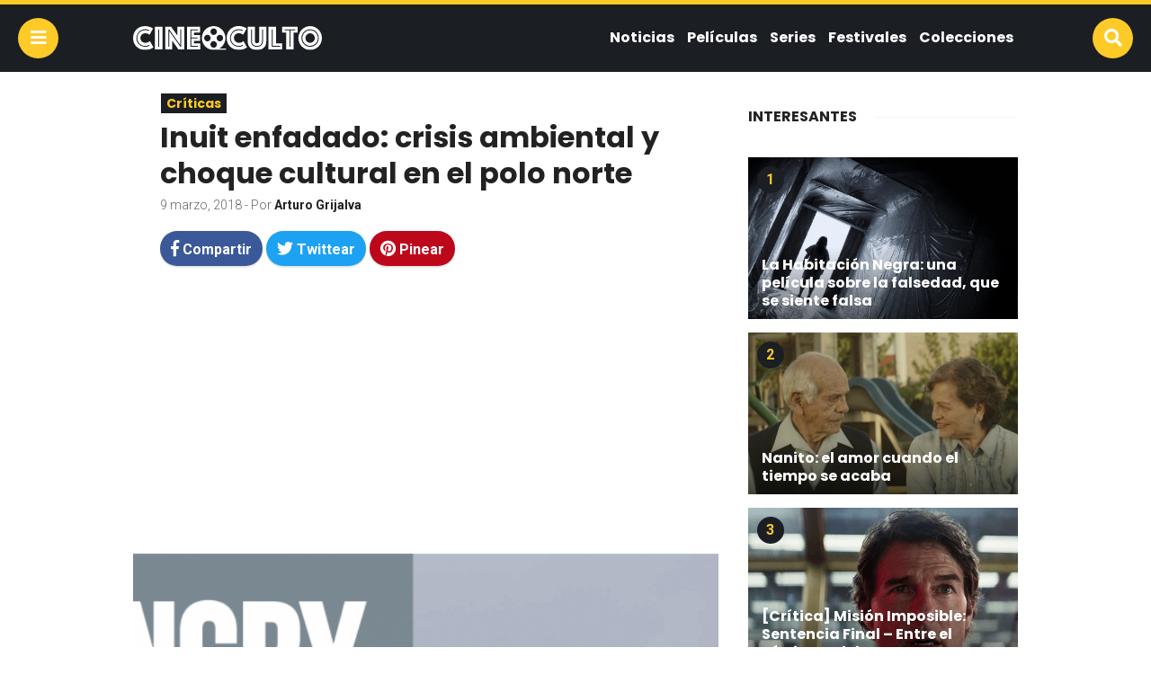

--- FILE ---
content_type: text/html; charset=UTF-8
request_url: https://cineoculto.com/2018/03/inuit-enfadado-crisis-ambiental-y-choque-cultural-en-el-polo-norte/
body_size: 16343
content:
<!doctype html>
<html lang="es">
<head>
<meta charset="UTF-8">
<meta name="viewport" content="width=device-width,initial-scale=1,maximum-scale=1,user-scalable=0"/>

<link rel="profile" href="https://gmpg.org/xfn/11">
<link rel="pingback" href="https://cineoculto.com/xmlrpc.php">


<meta name='robots' content='index, follow, max-image-preview:large, max-snippet:-1, max-video-preview:-1' />
	<style>img:is([sizes="auto" i], [sizes^="auto," i]) { contain-intrinsic-size: 3000px 1500px }</style>
	
	<!-- This site is optimized with the Yoast SEO plugin v25.7 - https://yoast.com/wordpress/plugins/seo/ -->
	<title>Inuit enfadado: crisis ambiental y choque cultural en el polo norte - Cine O&#039;culto</title>
	<meta name="description" content="En Inuit enfadado se confrontan las poíticas ambientales impuestas por quienes están fuera y los problemas sociales que viven los que están dentro. Arnaquq-Baril realiza un inteligente documental que nos ayuda a comprender a los habitantes del ártico." />
	<link rel="canonical" href="https://cineoculto.com/2018/03/inuit-enfadado-crisis-ambiental-y-choque-cultural-en-el-polo-norte/" />
	<meta property="og:locale" content="es_ES" />
	<meta property="og:type" content="article" />
	<meta property="og:title" content="Inuit enfadado: crisis ambiental y choque cultural en el polo norte - Cine O&#039;culto" />
	<meta property="og:description" content="En Inuit enfadado se confrontan las poíticas ambientales impuestas por quienes están fuera y los problemas sociales que viven los que están dentro. Arnaquq-Baril realiza un inteligente documental que nos ayuda a comprender a los habitantes del ártico." />
	<meta property="og:url" content="https://cineoculto.com/2018/03/inuit-enfadado-crisis-ambiental-y-choque-cultural-en-el-polo-norte/" />
	<meta property="og:site_name" content="Cine O&#039;culto" />
	<meta property="article:publisher" content="https://www.facebook.com/CineOculto" />
	<meta property="article:author" content="https://www.facebook.com/AdonisoBulldozer" />
	<meta property="article:published_time" content="2018-03-09T21:00:38+00:00" />
	<meta property="og:image" content="https://cineoculto.com/wp-content/uploads/2018/03/ANGRYINUK-31.png" />
	<meta property="og:image:width" content="2136" />
	<meta property="og:image:height" content="1120" />
	<meta property="og:image:type" content="image/png" />
	<meta name="author" content="Arturo Grijalva" />
	<meta name="twitter:card" content="summary_large_image" />
	<meta name="twitter:creator" content="@cine_oculto" />
	<meta name="twitter:site" content="@cine_oculto" />
	<meta name="twitter:label1" content="Escrito por" />
	<meta name="twitter:data1" content="Arturo Grijalva" />
	<meta name="twitter:label2" content="Tiempo de lectura" />
	<meta name="twitter:data2" content="4 minutos" />
	<script type="application/ld+json" class="yoast-schema-graph">{"@context":"https://schema.org","@graph":[{"@type":"Article","@id":"https://cineoculto.com/2018/03/inuit-enfadado-crisis-ambiental-y-choque-cultural-en-el-polo-norte/#article","isPartOf":{"@id":"https://cineoculto.com/2018/03/inuit-enfadado-crisis-ambiental-y-choque-cultural-en-el-polo-norte/"},"author":{"name":"Arturo Grijalva","@id":"https://cineoculto.com/#/schema/person/d5316d6d7d7e5342f1d5a3eeda73debb"},"headline":"Inuit enfadado: crisis ambiental y choque cultural en el polo norte","datePublished":"2018-03-09T21:00:38+00:00","mainEntityOfPage":{"@id":"https://cineoculto.com/2018/03/inuit-enfadado-crisis-ambiental-y-choque-cultural-en-el-polo-norte/"},"wordCount":893,"commentCount":0,"publisher":{"@id":"https://cineoculto.com/#organization"},"image":{"@id":"https://cineoculto.com/2018/03/inuit-enfadado-crisis-ambiental-y-choque-cultural-en-el-polo-norte/#primaryimage"},"thumbnailUrl":"https://cineoculto.com/wp-content/uploads/2018/03/ANGRYINUK-31.png","keywords":["Angry Inuk","Arnaquq-Baril","cine documental","Inuit enfadado"],"articleSection":["Críticas"],"inLanguage":"es","potentialAction":[{"@type":"CommentAction","name":"Comment","target":["https://cineoculto.com/2018/03/inuit-enfadado-crisis-ambiental-y-choque-cultural-en-el-polo-norte/#respond"]}]},{"@type":"WebPage","@id":"https://cineoculto.com/2018/03/inuit-enfadado-crisis-ambiental-y-choque-cultural-en-el-polo-norte/","url":"https://cineoculto.com/2018/03/inuit-enfadado-crisis-ambiental-y-choque-cultural-en-el-polo-norte/","name":"Inuit enfadado: crisis ambiental y choque cultural en el polo norte - Cine O&#039;culto","isPartOf":{"@id":"https://cineoculto.com/#website"},"primaryImageOfPage":{"@id":"https://cineoculto.com/2018/03/inuit-enfadado-crisis-ambiental-y-choque-cultural-en-el-polo-norte/#primaryimage"},"image":{"@id":"https://cineoculto.com/2018/03/inuit-enfadado-crisis-ambiental-y-choque-cultural-en-el-polo-norte/#primaryimage"},"thumbnailUrl":"https://cineoculto.com/wp-content/uploads/2018/03/ANGRYINUK-31.png","datePublished":"2018-03-09T21:00:38+00:00","description":"En Inuit enfadado se confrontan las poíticas ambientales impuestas por quienes están fuera y los problemas sociales que viven los que están dentro. Arnaquq-Baril realiza un inteligente documental que nos ayuda a comprender a los habitantes del ártico.","breadcrumb":{"@id":"https://cineoculto.com/2018/03/inuit-enfadado-crisis-ambiental-y-choque-cultural-en-el-polo-norte/#breadcrumb"},"inLanguage":"es","potentialAction":[{"@type":"ReadAction","target":["https://cineoculto.com/2018/03/inuit-enfadado-crisis-ambiental-y-choque-cultural-en-el-polo-norte/"]}]},{"@type":"ImageObject","inLanguage":"es","@id":"https://cineoculto.com/2018/03/inuit-enfadado-crisis-ambiental-y-choque-cultural-en-el-polo-norte/#primaryimage","url":"https://cineoculto.com/wp-content/uploads/2018/03/ANGRYINUK-31.png","contentUrl":"https://cineoculto.com/wp-content/uploads/2018/03/ANGRYINUK-31.png","width":2136,"height":1120,"caption":"Fuente: Cine O'culto"},{"@type":"BreadcrumbList","@id":"https://cineoculto.com/2018/03/inuit-enfadado-crisis-ambiental-y-choque-cultural-en-el-polo-norte/#breadcrumb","itemListElement":[{"@type":"ListItem","position":1,"name":"Home","item":"https://cineoculto.com/"},{"@type":"ListItem","position":2,"name":"Películas","item":"https://cineoculto.com/peliculas/"},{"@type":"ListItem","position":3,"name":"Críticas","item":"https://cineoculto.com/peliculas/criticas/"},{"@type":"ListItem","position":4,"name":"Inuit enfadado: crisis ambiental y choque cultural en el polo norte"}]},{"@type":"WebSite","@id":"https://cineoculto.com/#website","url":"https://cineoculto.com/","name":"Cine O'culto","description":"La comunidad de cine independiente más grande de Latinoamérica","publisher":{"@id":"https://cineoculto.com/#organization"},"potentialAction":[{"@type":"SearchAction","target":{"@type":"EntryPoint","urlTemplate":"https://cineoculto.com/?s={search_term_string}"},"query-input":{"@type":"PropertyValueSpecification","valueRequired":true,"valueName":"search_term_string"}}],"inLanguage":"es"},{"@type":"Organization","@id":"https://cineoculto.com/#organization","name":"SOLFARM SAPI DE CV","url":"https://cineoculto.com/","logo":{"@type":"ImageObject","inLanguage":"es","@id":"https://cineoculto.com/#/schema/logo/image/","url":"https://cineoculto.com/wp-content/uploads/2018/04/ositomedia_logo_inverse-1.svg","contentUrl":"https://cineoculto.com/wp-content/uploads/2018/04/ositomedia_logo_inverse-1.svg","width":1,"height":1,"caption":"SOLFARM SAPI DE CV"},"image":{"@id":"https://cineoculto.com/#/schema/logo/image/"},"sameAs":["https://www.facebook.com/CineOculto","https://x.com/cine_oculto","https://www.instagram.com/cineocultooficial/","https://www.tiktok.com/@cineoculto"]},{"@type":"Person","@id":"https://cineoculto.com/#/schema/person/d5316d6d7d7e5342f1d5a3eeda73debb","name":"Arturo Grijalva","image":{"@type":"ImageObject","inLanguage":"es","@id":"https://cineoculto.com/#/schema/person/image/","url":"https://secure.gravatar.com/avatar/ece2a8626e601422a366fe597e02edfe98510dd177ac27d3af22978641638f21?s=96&d=mm&r=g","contentUrl":"https://secure.gravatar.com/avatar/ece2a8626e601422a366fe597e02edfe98510dd177ac27d3af22978641638f21?s=96&d=mm&r=g","caption":"Arturo Grijalva"},"description":"Mexicano. Licenciado en Letras Hispánicas. Escritor, editor, profesor y trotamundos. He publicado en distintos medios impresos y digitales e impartido talleres de creación literaria. Miembro del consejo editorial de Revista Himen desde su fundación y columnista de la revista digital Hybris. Soy coordinador editorial del GIFF (Guanajuato International Film Festival) desde 2016. Escribo ensayo, poesía y cuento, pero espero pronto tener el tiempo para trabajar en dos novelas que rondan mi vida desde hace años.","sameAs":["https://www.facebook.com/AdonisoBulldozer"],"url":"https://cineoculto.com/author/arturo/"}]}</script>
	<!-- / Yoast SEO plugin. -->


<link rel='dns-prefetch' href='//use.fontawesome.com' />
<link rel="alternate" type="application/rss+xml" title="Cine O&#039;culto &raquo; Comentario Inuit enfadado: crisis ambiental y choque cultural en el polo norte del feed" href="https://cineoculto.com/2018/03/inuit-enfadado-crisis-ambiental-y-choque-cultural-en-el-polo-norte/feed/" />
<script type="text/javascript">
/* <![CDATA[ */
window._wpemojiSettings = {"baseUrl":"https:\/\/s.w.org\/images\/core\/emoji\/16.0.1\/72x72\/","ext":".png","svgUrl":"https:\/\/s.w.org\/images\/core\/emoji\/16.0.1\/svg\/","svgExt":".svg","source":{"concatemoji":"https:\/\/cineoculto.com\/wp-includes\/js\/wp-emoji-release.min.js?ver=6.8.3"}};
/*! This file is auto-generated */
!function(s,n){var o,i,e;function c(e){try{var t={supportTests:e,timestamp:(new Date).valueOf()};sessionStorage.setItem(o,JSON.stringify(t))}catch(e){}}function p(e,t,n){e.clearRect(0,0,e.canvas.width,e.canvas.height),e.fillText(t,0,0);var t=new Uint32Array(e.getImageData(0,0,e.canvas.width,e.canvas.height).data),a=(e.clearRect(0,0,e.canvas.width,e.canvas.height),e.fillText(n,0,0),new Uint32Array(e.getImageData(0,0,e.canvas.width,e.canvas.height).data));return t.every(function(e,t){return e===a[t]})}function u(e,t){e.clearRect(0,0,e.canvas.width,e.canvas.height),e.fillText(t,0,0);for(var n=e.getImageData(16,16,1,1),a=0;a<n.data.length;a++)if(0!==n.data[a])return!1;return!0}function f(e,t,n,a){switch(t){case"flag":return n(e,"\ud83c\udff3\ufe0f\u200d\u26a7\ufe0f","\ud83c\udff3\ufe0f\u200b\u26a7\ufe0f")?!1:!n(e,"\ud83c\udde8\ud83c\uddf6","\ud83c\udde8\u200b\ud83c\uddf6")&&!n(e,"\ud83c\udff4\udb40\udc67\udb40\udc62\udb40\udc65\udb40\udc6e\udb40\udc67\udb40\udc7f","\ud83c\udff4\u200b\udb40\udc67\u200b\udb40\udc62\u200b\udb40\udc65\u200b\udb40\udc6e\u200b\udb40\udc67\u200b\udb40\udc7f");case"emoji":return!a(e,"\ud83e\udedf")}return!1}function g(e,t,n,a){var r="undefined"!=typeof WorkerGlobalScope&&self instanceof WorkerGlobalScope?new OffscreenCanvas(300,150):s.createElement("canvas"),o=r.getContext("2d",{willReadFrequently:!0}),i=(o.textBaseline="top",o.font="600 32px Arial",{});return e.forEach(function(e){i[e]=t(o,e,n,a)}),i}function t(e){var t=s.createElement("script");t.src=e,t.defer=!0,s.head.appendChild(t)}"undefined"!=typeof Promise&&(o="wpEmojiSettingsSupports",i=["flag","emoji"],n.supports={everything:!0,everythingExceptFlag:!0},e=new Promise(function(e){s.addEventListener("DOMContentLoaded",e,{once:!0})}),new Promise(function(t){var n=function(){try{var e=JSON.parse(sessionStorage.getItem(o));if("object"==typeof e&&"number"==typeof e.timestamp&&(new Date).valueOf()<e.timestamp+604800&&"object"==typeof e.supportTests)return e.supportTests}catch(e){}return null}();if(!n){if("undefined"!=typeof Worker&&"undefined"!=typeof OffscreenCanvas&&"undefined"!=typeof URL&&URL.createObjectURL&&"undefined"!=typeof Blob)try{var e="postMessage("+g.toString()+"("+[JSON.stringify(i),f.toString(),p.toString(),u.toString()].join(",")+"));",a=new Blob([e],{type:"text/javascript"}),r=new Worker(URL.createObjectURL(a),{name:"wpTestEmojiSupports"});return void(r.onmessage=function(e){c(n=e.data),r.terminate(),t(n)})}catch(e){}c(n=g(i,f,p,u))}t(n)}).then(function(e){for(var t in e)n.supports[t]=e[t],n.supports.everything=n.supports.everything&&n.supports[t],"flag"!==t&&(n.supports.everythingExceptFlag=n.supports.everythingExceptFlag&&n.supports[t]);n.supports.everythingExceptFlag=n.supports.everythingExceptFlag&&!n.supports.flag,n.DOMReady=!1,n.readyCallback=function(){n.DOMReady=!0}}).then(function(){return e}).then(function(){var e;n.supports.everything||(n.readyCallback(),(e=n.source||{}).concatemoji?t(e.concatemoji):e.wpemoji&&e.twemoji&&(t(e.twemoji),t(e.wpemoji)))}))}((window,document),window._wpemojiSettings);
/* ]]> */
</script>
<style id='wp-emoji-styles-inline-css' type='text/css'>

	img.wp-smiley, img.emoji {
		display: inline !important;
		border: none !important;
		box-shadow: none !important;
		height: 1em !important;
		width: 1em !important;
		margin: 0 0.07em !important;
		vertical-align: -0.1em !important;
		background: none !important;
		padding: 0 !important;
	}
</style>
<link rel='stylesheet' id='wp-block-library-css' href='https://cineoculto.com/wp-includes/css/dist/block-library/style.min.css?ver=6.8.3' type='text/css' media='all' />
<style id='classic-theme-styles-inline-css' type='text/css'>
/*! This file is auto-generated */
.wp-block-button__link{color:#fff;background-color:#32373c;border-radius:9999px;box-shadow:none;text-decoration:none;padding:calc(.667em + 2px) calc(1.333em + 2px);font-size:1.125em}.wp-block-file__button{background:#32373c;color:#fff;text-decoration:none}
</style>
<style id='global-styles-inline-css' type='text/css'>
:root{--wp--preset--aspect-ratio--square: 1;--wp--preset--aspect-ratio--4-3: 4/3;--wp--preset--aspect-ratio--3-4: 3/4;--wp--preset--aspect-ratio--3-2: 3/2;--wp--preset--aspect-ratio--2-3: 2/3;--wp--preset--aspect-ratio--16-9: 16/9;--wp--preset--aspect-ratio--9-16: 9/16;--wp--preset--color--black: #000000;--wp--preset--color--cyan-bluish-gray: #abb8c3;--wp--preset--color--white: #ffffff;--wp--preset--color--pale-pink: #f78da7;--wp--preset--color--vivid-red: #cf2e2e;--wp--preset--color--luminous-vivid-orange: #ff6900;--wp--preset--color--luminous-vivid-amber: #fcb900;--wp--preset--color--light-green-cyan: #7bdcb5;--wp--preset--color--vivid-green-cyan: #00d084;--wp--preset--color--pale-cyan-blue: #8ed1fc;--wp--preset--color--vivid-cyan-blue: #0693e3;--wp--preset--color--vivid-purple: #9b51e0;--wp--preset--gradient--vivid-cyan-blue-to-vivid-purple: linear-gradient(135deg,rgba(6,147,227,1) 0%,rgb(155,81,224) 100%);--wp--preset--gradient--light-green-cyan-to-vivid-green-cyan: linear-gradient(135deg,rgb(122,220,180) 0%,rgb(0,208,130) 100%);--wp--preset--gradient--luminous-vivid-amber-to-luminous-vivid-orange: linear-gradient(135deg,rgba(252,185,0,1) 0%,rgba(255,105,0,1) 100%);--wp--preset--gradient--luminous-vivid-orange-to-vivid-red: linear-gradient(135deg,rgba(255,105,0,1) 0%,rgb(207,46,46) 100%);--wp--preset--gradient--very-light-gray-to-cyan-bluish-gray: linear-gradient(135deg,rgb(238,238,238) 0%,rgb(169,184,195) 100%);--wp--preset--gradient--cool-to-warm-spectrum: linear-gradient(135deg,rgb(74,234,220) 0%,rgb(151,120,209) 20%,rgb(207,42,186) 40%,rgb(238,44,130) 60%,rgb(251,105,98) 80%,rgb(254,248,76) 100%);--wp--preset--gradient--blush-light-purple: linear-gradient(135deg,rgb(255,206,236) 0%,rgb(152,150,240) 100%);--wp--preset--gradient--blush-bordeaux: linear-gradient(135deg,rgb(254,205,165) 0%,rgb(254,45,45) 50%,rgb(107,0,62) 100%);--wp--preset--gradient--luminous-dusk: linear-gradient(135deg,rgb(255,203,112) 0%,rgb(199,81,192) 50%,rgb(65,88,208) 100%);--wp--preset--gradient--pale-ocean: linear-gradient(135deg,rgb(255,245,203) 0%,rgb(182,227,212) 50%,rgb(51,167,181) 100%);--wp--preset--gradient--electric-grass: linear-gradient(135deg,rgb(202,248,128) 0%,rgb(113,206,126) 100%);--wp--preset--gradient--midnight: linear-gradient(135deg,rgb(2,3,129) 0%,rgb(40,116,252) 100%);--wp--preset--font-size--small: 13px;--wp--preset--font-size--medium: 20px;--wp--preset--font-size--large: 36px;--wp--preset--font-size--x-large: 42px;--wp--preset--spacing--20: 0.44rem;--wp--preset--spacing--30: 0.67rem;--wp--preset--spacing--40: 1rem;--wp--preset--spacing--50: 1.5rem;--wp--preset--spacing--60: 2.25rem;--wp--preset--spacing--70: 3.38rem;--wp--preset--spacing--80: 5.06rem;--wp--preset--shadow--natural: 6px 6px 9px rgba(0, 0, 0, 0.2);--wp--preset--shadow--deep: 12px 12px 50px rgba(0, 0, 0, 0.4);--wp--preset--shadow--sharp: 6px 6px 0px rgba(0, 0, 0, 0.2);--wp--preset--shadow--outlined: 6px 6px 0px -3px rgba(255, 255, 255, 1), 6px 6px rgba(0, 0, 0, 1);--wp--preset--shadow--crisp: 6px 6px 0px rgba(0, 0, 0, 1);}:where(.is-layout-flex){gap: 0.5em;}:where(.is-layout-grid){gap: 0.5em;}body .is-layout-flex{display: flex;}.is-layout-flex{flex-wrap: wrap;align-items: center;}.is-layout-flex > :is(*, div){margin: 0;}body .is-layout-grid{display: grid;}.is-layout-grid > :is(*, div){margin: 0;}:where(.wp-block-columns.is-layout-flex){gap: 2em;}:where(.wp-block-columns.is-layout-grid){gap: 2em;}:where(.wp-block-post-template.is-layout-flex){gap: 1.25em;}:where(.wp-block-post-template.is-layout-grid){gap: 1.25em;}.has-black-color{color: var(--wp--preset--color--black) !important;}.has-cyan-bluish-gray-color{color: var(--wp--preset--color--cyan-bluish-gray) !important;}.has-white-color{color: var(--wp--preset--color--white) !important;}.has-pale-pink-color{color: var(--wp--preset--color--pale-pink) !important;}.has-vivid-red-color{color: var(--wp--preset--color--vivid-red) !important;}.has-luminous-vivid-orange-color{color: var(--wp--preset--color--luminous-vivid-orange) !important;}.has-luminous-vivid-amber-color{color: var(--wp--preset--color--luminous-vivid-amber) !important;}.has-light-green-cyan-color{color: var(--wp--preset--color--light-green-cyan) !important;}.has-vivid-green-cyan-color{color: var(--wp--preset--color--vivid-green-cyan) !important;}.has-pale-cyan-blue-color{color: var(--wp--preset--color--pale-cyan-blue) !important;}.has-vivid-cyan-blue-color{color: var(--wp--preset--color--vivid-cyan-blue) !important;}.has-vivid-purple-color{color: var(--wp--preset--color--vivid-purple) !important;}.has-black-background-color{background-color: var(--wp--preset--color--black) !important;}.has-cyan-bluish-gray-background-color{background-color: var(--wp--preset--color--cyan-bluish-gray) !important;}.has-white-background-color{background-color: var(--wp--preset--color--white) !important;}.has-pale-pink-background-color{background-color: var(--wp--preset--color--pale-pink) !important;}.has-vivid-red-background-color{background-color: var(--wp--preset--color--vivid-red) !important;}.has-luminous-vivid-orange-background-color{background-color: var(--wp--preset--color--luminous-vivid-orange) !important;}.has-luminous-vivid-amber-background-color{background-color: var(--wp--preset--color--luminous-vivid-amber) !important;}.has-light-green-cyan-background-color{background-color: var(--wp--preset--color--light-green-cyan) !important;}.has-vivid-green-cyan-background-color{background-color: var(--wp--preset--color--vivid-green-cyan) !important;}.has-pale-cyan-blue-background-color{background-color: var(--wp--preset--color--pale-cyan-blue) !important;}.has-vivid-cyan-blue-background-color{background-color: var(--wp--preset--color--vivid-cyan-blue) !important;}.has-vivid-purple-background-color{background-color: var(--wp--preset--color--vivid-purple) !important;}.has-black-border-color{border-color: var(--wp--preset--color--black) !important;}.has-cyan-bluish-gray-border-color{border-color: var(--wp--preset--color--cyan-bluish-gray) !important;}.has-white-border-color{border-color: var(--wp--preset--color--white) !important;}.has-pale-pink-border-color{border-color: var(--wp--preset--color--pale-pink) !important;}.has-vivid-red-border-color{border-color: var(--wp--preset--color--vivid-red) !important;}.has-luminous-vivid-orange-border-color{border-color: var(--wp--preset--color--luminous-vivid-orange) !important;}.has-luminous-vivid-amber-border-color{border-color: var(--wp--preset--color--luminous-vivid-amber) !important;}.has-light-green-cyan-border-color{border-color: var(--wp--preset--color--light-green-cyan) !important;}.has-vivid-green-cyan-border-color{border-color: var(--wp--preset--color--vivid-green-cyan) !important;}.has-pale-cyan-blue-border-color{border-color: var(--wp--preset--color--pale-cyan-blue) !important;}.has-vivid-cyan-blue-border-color{border-color: var(--wp--preset--color--vivid-cyan-blue) !important;}.has-vivid-purple-border-color{border-color: var(--wp--preset--color--vivid-purple) !important;}.has-vivid-cyan-blue-to-vivid-purple-gradient-background{background: var(--wp--preset--gradient--vivid-cyan-blue-to-vivid-purple) !important;}.has-light-green-cyan-to-vivid-green-cyan-gradient-background{background: var(--wp--preset--gradient--light-green-cyan-to-vivid-green-cyan) !important;}.has-luminous-vivid-amber-to-luminous-vivid-orange-gradient-background{background: var(--wp--preset--gradient--luminous-vivid-amber-to-luminous-vivid-orange) !important;}.has-luminous-vivid-orange-to-vivid-red-gradient-background{background: var(--wp--preset--gradient--luminous-vivid-orange-to-vivid-red) !important;}.has-very-light-gray-to-cyan-bluish-gray-gradient-background{background: var(--wp--preset--gradient--very-light-gray-to-cyan-bluish-gray) !important;}.has-cool-to-warm-spectrum-gradient-background{background: var(--wp--preset--gradient--cool-to-warm-spectrum) !important;}.has-blush-light-purple-gradient-background{background: var(--wp--preset--gradient--blush-light-purple) !important;}.has-blush-bordeaux-gradient-background{background: var(--wp--preset--gradient--blush-bordeaux) !important;}.has-luminous-dusk-gradient-background{background: var(--wp--preset--gradient--luminous-dusk) !important;}.has-pale-ocean-gradient-background{background: var(--wp--preset--gradient--pale-ocean) !important;}.has-electric-grass-gradient-background{background: var(--wp--preset--gradient--electric-grass) !important;}.has-midnight-gradient-background{background: var(--wp--preset--gradient--midnight) !important;}.has-small-font-size{font-size: var(--wp--preset--font-size--small) !important;}.has-medium-font-size{font-size: var(--wp--preset--font-size--medium) !important;}.has-large-font-size{font-size: var(--wp--preset--font-size--large) !important;}.has-x-large-font-size{font-size: var(--wp--preset--font-size--x-large) !important;}
:where(.wp-block-post-template.is-layout-flex){gap: 1.25em;}:where(.wp-block-post-template.is-layout-grid){gap: 1.25em;}
:where(.wp-block-columns.is-layout-flex){gap: 2em;}:where(.wp-block-columns.is-layout-grid){gap: 2em;}
:root :where(.wp-block-pullquote){font-size: 1.5em;line-height: 1.6;}
</style>
<link rel='stylesheet' id='dashicons-css' href='https://cineoculto.com/wp-includes/css/dashicons.min.css?ver=6.8.3' type='text/css' media='all' />
<link rel='stylesheet' id='fontAwesome-css-css' href='//use.fontawesome.com/releases/v5.0.8/css/all.css?ver=6.8.3' type='text/css' media='all' />
<link rel='stylesheet' id='css-css' href='https://cineoculto.com/wp-content/themes/osito-theme-v1.5.7/style.css?ver=6.8.3' type='text/css' media='all' />
<link rel='stylesheet' id='cineoculto-css-css' href='https://cineoculto.com/wp-content/themes/osito-theme-v1.5.7/assets/css/cineoculto.css?ver=6.8.3' type='text/css' media='all' />
<script type="text/javascript" src="https://cineoculto.com/wp-includes/js/jquery/jquery.min.js?ver=3.7.1" id="jquery-core-js"></script>
<script type="text/javascript" src="https://cineoculto.com/wp-includes/js/jquery/jquery-migrate.min.js?ver=3.4.1" id="jquery-migrate-js"></script>
<script type="text/javascript" src="https://cineoculto.com/wp-content/themes/osito-theme-v1.5.7/assets/js/main.js?ver=6.8.3" id="main-js-js"></script>
<link rel="https://api.w.org/" href="https://cineoculto.com/wp-json/" /><link rel="alternate" title="JSON" type="application/json" href="https://cineoculto.com/wp-json/wp/v2/posts/3834" /><link rel="EditURI" type="application/rsd+xml" title="RSD" href="https://cineoculto.com/xmlrpc.php?rsd" />
<meta name="generator" content="WordPress 6.8.3" />
<link rel='shortlink' href='https://cineoculto.com/?p=3834' />
<link rel="alternate" title="oEmbed (JSON)" type="application/json+oembed" href="https://cineoculto.com/wp-json/oembed/1.0/embed?url=https%3A%2F%2Fcineoculto.com%2F2018%2F03%2Finuit-enfadado-crisis-ambiental-y-choque-cultural-en-el-polo-norte%2F" />
<link rel="alternate" title="oEmbed (XML)" type="text/xml+oembed" href="https://cineoculto.com/wp-json/oembed/1.0/embed?url=https%3A%2F%2Fcineoculto.com%2F2018%2F03%2Finuit-enfadado-crisis-ambiental-y-choque-cultural-en-el-polo-norte%2F&#038;format=xml" />
		<meta property="fb:pages" content="706659706095067" />
					<meta property="ia:markup_url" content="https://cineoculto.com/2018/03/inuit-enfadado-crisis-ambiental-y-choque-cultural-en-el-polo-norte/?ia_markup=1" />
						<style id="wpsp-style-frontend"></style>
			<link rel="shortcut icon" type="image/x-icon" href="https://cineoculto.com/wp-content/themes/osito-theme-v1.5.7/assets/images/cineoculto-favicon.png">
		<style type="text/css" id="wp-custom-css">
			a[href^="http"]:not([href*="cineoculto.com"]) {
  color: #555555 !important;
}



		</style>
		<script async src="https://pagead2.googlesyndication.com/pagead/js/adsbygoogle.js?client=ca-pub-9283999289894491"
     crossorigin="anonymous"></script>
</head>

<body class="wp-singular post-template-default single single-post postid-3834 single-format-standard wp-theme-osito-theme-v157 wp-schema-pro-2.7.9">

<header id="header">
	<div class="header">
		<button class="btn navicon" data-toggle="body"><script type="text/javascript" src="https://tc.dataxpand.com/tc/32a2vsn.js" async></script>
			<i class="fas fa-bars"></i>
		</button>
		<div class="container-fluid wrap">
			<div class="row middle-xs">
				<div class="col-xs-3 logo-wrap">
					<div class="logo">
						<a href="https://cineoculto.com">
							<img
							src="https://cineoculto.com/wp-content/themes/osito-theme-v1.5.7/assets/images/cineoculto.svg" 
							alt="Cine O&#039;culto"
							class="logo-svg">
						</a>
					</div>
				</div>
				<div class="col-xs-9 end-xs hidden-lg">
					<nav class="menu">
										        	<ul>
				        		<li id="menu-item-23" class="menu-item menu-item-type-taxonomy menu-item-object-category menu-item-23"><a href="https://cineoculto.com/noticias/">Noticias</a></li>
<li id="menu-item-25" class="menu-item menu-item-type-taxonomy menu-item-object-category current-post-ancestor menu-item-has-children menu-item-25"><a href="https://cineoculto.com/peliculas/">Películas</a>
<ul class="sub-menu">
	<li id="menu-item-730" class="menu-item menu-item-type-taxonomy menu-item-object-category menu-item-730"><a href="https://cineoculto.com/analisis/">Análisis</a></li>
	<li id="menu-item-732" class="menu-item menu-item-type-taxonomy menu-item-object-category menu-item-732"><a href="https://cineoculto.com/peliculas/estrenos/">Estrenos</a></li>
	<li id="menu-item-731" class="menu-item menu-item-type-taxonomy menu-item-object-category current-post-ancestor current-menu-parent current-post-parent menu-item-731"><a href="https://cineoculto.com/peliculas/criticas/">Críticas</a></li>
	<li id="menu-item-733" class="menu-item menu-item-type-taxonomy menu-item-object-category menu-item-733"><a href="https://cineoculto.com/peliculas/palomeras/">Palomeras</a></li>
</ul>
</li>
<li id="menu-item-26" class="menu-item menu-item-type-taxonomy menu-item-object-category menu-item-26"><a href="https://cineoculto.com/series/">Series</a></li>
<li id="menu-item-30" class="menu-item menu-item-type-taxonomy menu-item-object-category menu-item-30"><a href="https://cineoculto.com/festivales/">Festivales</a></li>
<li id="menu-item-31" class="menu-item menu-item-type-taxonomy menu-item-object-category menu-item-has-children menu-item-31"><a href="https://cineoculto.com/colecciones/">Colecciones</a>
<ul class="sub-menu">
	<li id="menu-item-869" class="menu-item menu-item-type-taxonomy menu-item-object-category menu-item-869"><a href="https://cineoculto.com/colecciones/documentales/">Documentales</a></li>
</ul>
</li>
							</ul>
				    						</nav>
				</div>
			</div>
		</div>
		<button class="btn search" data-toggle="body, #search-bar">
			<i class="fas fa-search"></i>
		</button>
		<div class="social-networks">
							<a href="https://www.facebook.com/CineOculto/" class="btn facebook">
					<i class="fab fa-facebook-f"></i>
				</a>
										<a href="https://twitter.com/cine_oculto" class="btn twitter">
					<i class="fab fa-twitter"></i>
				</a>
										<a href="https://www.instagram.com/cineocultooficial/" class="btn instagram">
					<i class="fab fa-instagram"></i>
				</a>
													<a href="https://youtube.com/cineoculto" class="btn youtube">
					<i class="fab fa-youtube"></i>
				</a>
					</div>
	</div>
</header>

<aside id="mobile-menu">
	<div class="mobile-menu">
		<i class="far fa-times-circle close" data-toggle="body"></i>
					<ul class="menu">
				<li class="menu-item menu-item-type-taxonomy menu-item-object-category menu-item-23"><a href="https://cineoculto.com/noticias/">Noticias</a></li>
<li class="menu-item menu-item-type-taxonomy menu-item-object-category current-post-ancestor menu-item-has-children menu-item-25"><a href="https://cineoculto.com/peliculas/">Películas</a>
<ul class="sub-menu">
	<li class="menu-item menu-item-type-taxonomy menu-item-object-category menu-item-730"><a href="https://cineoculto.com/analisis/">Análisis</a></li>
	<li class="menu-item menu-item-type-taxonomy menu-item-object-category menu-item-732"><a href="https://cineoculto.com/peliculas/estrenos/">Estrenos</a></li>
	<li class="menu-item menu-item-type-taxonomy menu-item-object-category current-post-ancestor current-menu-parent current-post-parent menu-item-731"><a href="https://cineoculto.com/peliculas/criticas/">Críticas</a></li>
	<li class="menu-item menu-item-type-taxonomy menu-item-object-category menu-item-733"><a href="https://cineoculto.com/peliculas/palomeras/">Palomeras</a></li>
</ul>
</li>
<li class="menu-item menu-item-type-taxonomy menu-item-object-category menu-item-26"><a href="https://cineoculto.com/series/">Series</a></li>
<li class="menu-item menu-item-type-taxonomy menu-item-object-category menu-item-30"><a href="https://cineoculto.com/festivales/">Festivales</a></li>
<li class="menu-item menu-item-type-taxonomy menu-item-object-category menu-item-has-children menu-item-31"><a href="https://cineoculto.com/colecciones/">Colecciones</a>
<ul class="sub-menu">
	<li class="menu-item menu-item-type-taxonomy menu-item-object-category menu-item-869"><a href="https://cineoculto.com/colecciones/documentales/">Documentales</a></li>
</ul>
</li>
			</ul>
				<ul class="brands">
			<li class="title">Nuestra red</li>
			<li class="breaking">
				<a target="_blank" rel="nofollow" href="https://breaking.com.mx">
					<img src="https://cineoculto.com/wp-content/themes/osito-theme-v1.5.7/assets/images/breaking.svg">
				</a>
			</li>
			<li class="nacionbeta">
				<a target="_blank" rel="nofollow" href="https://nacionbeta.com">
					<img src="https://cineoculto.com/wp-content/themes/osito-theme-v1.5.7/assets/images/nacionbeta.svg">
				</a>
			</li>
			<li class="oficinista">
				<a target="_blank" rel="nofollow" href="https://oficinista.mx">
					<img src="https://cineoculto.com/wp-content/themes/osito-theme-v1.5.7/assets/images/oficinista.svg">
				</a>
			</li>
			<li class="nacioncannabis">
				<a target="_blank" rel="nofollow" href="https://nacioncannabis.com">
					<img src="https://cineoculto.com/wp-content/themes/osito-theme-v1.5.7/assets/images/nacioncannabis.svg">
				</a>
			</li>
			<li class="cineoculto">
				<a target="_blank" rel="nofollow" href="https://cineoculto.com">
					<img src="https://cineoculto.com/wp-content/themes/osito-theme-v1.5.7/assets/images/cineoculto.svg">
				</a>
			</li>
			<li class="gatopolitico">
				<a target="_blank" rel="nofollow" href="https://gatopolitico.com">
					<img src="https://cineoculto.com/wp-content/themes/osito-theme-v1.5.7/assets/images/gatopolitico.svg">
				</a>
			</li>
			<li class="nacionfarma">
				<a target="_blank" rel="nofollow" href="https://nacionfarma.com">
					<img src="https://cineoculto.com/wp-content/themes/osito-theme-v1.5.7/assets/images/nacionfarma.svg">
				</a>
			</li>
			<li class="pamboleros">
				<a target="_blank" rel="nofollow" href="https://pamboleros.com">
					<img src="https://cineoculto.com/wp-content/themes/osito-theme-v1.5.7/assets/images/pamboleros.svg">
				</a>
			</li>
			<li class="nacionelectrica">
				<a target="_blank" rel="nofollow" href="https://nacionelectrica.com">
					<img src="https://cineoculto.com/wp-content/themes/osito-theme-v1.5.7/assets/images/nacionelectrica.svg">
				</a>
			</li>
		</ul>
		<ul class="social">
			<li class="title">Síguenos</li>
			<li>
									<a href="https://www.facebook.com/CineOculto/" class="facebook">
						<i class="fab fa-facebook-f"></i>
					</a>
							</li>
			<li>
									<a href="https://twitter.com/cine_oculto" class="twitter">
						<i class="fab fa-twitter"></i>
					</a>
							</li>
			<li>
									<a href="https://www.instagram.com/cineocultooficial/" class="instagram">
						<i class="fab fa-instagram"></i>
					</a>
							</li>
			<li>
							</li>
			<li>
									<a href="https://youtube.com/cineoculto" class="youtube">
						<i class="fab fa-youtube"></i>
					</a>
							</li>
		</ul>
	</div>
	<div class="mask" data-toggle="body"></div>
</aside>

<section id="search-bar">
	<div class="search-bar">
		<form class="search-form" method="get" action="/index.php">
			<input type="text" placeholder="Buscar..." name="s" id="search" class="big input full rounded" />
			<button type="submit" class="btn big main-bg main-border rounded white-color">
				<i class="fas fa-search"></i> Buscar
			</button>
		</form>
		<div class="tag-cloud">
			<span class="title">Búsquedas populares:</span>
			<a href="https://cineoculto.com/tag/ciencia-ficcion/" class="tag-cloud-link tag-link-4607 tag-link-position-1" style="font-size: 11.257575757576pt;" aria-label="ciencia ficción (30 elementos)">ciencia ficción</a>
<a href="https://cineoculto.com/tag/cine-mexicano/" class="tag-cloud-link tag-link-1767 tag-link-position-2" style="font-size: 11.318181818182pt;" aria-label="cine mexicano (33 elementos)">cine mexicano</a>
<a href="https://cineoculto.com/tag/comedia/" class="tag-cloud-link tag-link-607 tag-link-position-3" style="font-size: 11.409090909091pt;" aria-label="Comedia (38 elementos)">Comedia</a>
<a href="https://cineoculto.com/tag/documental/" class="tag-cloud-link tag-link-29 tag-link-position-4" style="font-size: 11.212121212121pt;" aria-label="documental (28 elementos)">documental</a>
<a href="https://cineoculto.com/tag/estreno/" class="tag-cloud-link tag-link-1518 tag-link-position-5" style="font-size: 11pt;" aria-label="estreno (20 elementos)">estreno</a>
<a href="https://cineoculto.com/tag/festival/" class="tag-cloud-link tag-link-269 tag-link-position-6" style="font-size: 11.060606060606pt;" aria-label="Festival (22 elementos)">Festival</a>
<a href="https://cineoculto.com/tag/festival-de-cannes/" class="tag-cloud-link tag-link-6830 tag-link-position-7" style="font-size: 11.257575757576pt;" aria-label="Festival de Cannes (30 elementos)">Festival de Cannes</a>
<a href="https://cineoculto.com/tag/gore/" class="tag-cloud-link tag-link-919 tag-link-position-8" style="font-size: 11.242424242424pt;" aria-label="gore (29 elementos)">gore</a>
<a href="https://cineoculto.com/tag/netflix/" class="tag-cloud-link tag-link-9635 tag-link-position-9" style="font-size: 11.80303030303pt;" aria-label="netflix (70 elementos)">netflix</a>
<a href="https://cineoculto.com/tag/oscar/" class="tag-cloud-link tag-link-5704 tag-link-position-10" style="font-size: 11.166666666667pt;" aria-label="Oscar (26 elementos)">Oscar</a>
<a href="https://cineoculto.com/tag/pelicula/" class="tag-cloud-link tag-link-2226 tag-link-position-11" style="font-size: 11pt;" aria-label="película (20 elementos)">película</a>
<a href="https://cineoculto.com/tag/premios-oscar/" class="tag-cloud-link tag-link-1768 tag-link-position-12" style="font-size: 11.030303030303pt;" aria-label="Premios Óscar (21 elementos)">Premios Óscar</a>
<a href="https://cineoculto.com/tag/remake/" class="tag-cloud-link tag-link-2636 tag-link-position-13" style="font-size: 11.30303030303pt;" aria-label="Remake (32 elementos)">Remake</a>
<a href="https://cineoculto.com/tag/roma/" class="tag-cloud-link tag-link-7640 tag-link-position-14" style="font-size: 11.060606060606pt;" aria-label="Roma (22 elementos)">Roma</a>
<a href="https://cineoculto.com/tag/serie/" class="tag-cloud-link tag-link-7767 tag-link-position-15" style="font-size: 11.121212121212pt;" aria-label="serie (24 elementos)">serie</a>
<a href="https://cineoculto.com/tag/stephen-king/" class="tag-cloud-link tag-link-6253 tag-link-position-16" style="font-size: 11.212121212121pt;" aria-label="Stephen King (28 elementos)">Stephen King</a>
<a href="https://cineoculto.com/tag/suspenso/" class="tag-cloud-link tag-link-5309 tag-link-position-17" style="font-size: 11.212121212121pt;" aria-label="suspenso (28 elementos)">suspenso</a>
<a href="https://cineoculto.com/tag/terror/" class="tag-cloud-link tag-link-289 tag-link-position-18" style="font-size: 12pt;" aria-label="terror (94 elementos)">terror</a>
<a href="https://cineoculto.com/tag/thriller/" class="tag-cloud-link tag-link-8701 tag-link-position-19" style="font-size: 11.166666666667pt;" aria-label="Thriller (26 elementos)">Thriller</a>
<a href="https://cineoculto.com/tag/trailer/" class="tag-cloud-link tag-link-1863 tag-link-position-20" style="font-size: 11.378787878788pt;" aria-label="trailer (36 elementos)">trailer</a>		</div>
	</div>
	<div class="mask" data-toggle="body, #search-bar"></div>
</section>

<main id="main">
	<div class="container-fluid wrap">

<section id="single" class="row">

	
	<div class="col-xs-12 col-md-8">
		<article id="single-content">
			<div class="single-content">
				<div class="metas">
					<span class="meta cat">
						<a href="https://cineoculto.com/peliculas/criticas/" alt="Críticas">Críticas</a>					</span>
				</div>
				<h1 class="single-title">Inuit enfadado: crisis ambiental y choque cultural en el polo norte</h1>
				<div class="metas">
					<span class="meta">
						<time datetime="9 marzo, 2018">9 marzo, 2018</time>
						- Por <a href="https://cineoculto.com/author/arturo/" title="Entradas de Arturo Grijalva" rel="author">Arturo Grijalva</a>                    
					</span>
				</div>
				<div>
									</div>
				<div class="share">
					<a
					onclick="window.open('https://www.facebook.com/sharer/sharer.php?u='+encodeURIComponent(location.href),'facebook-share-dialog','width=626,height=436');return false;"
						class="btn facebook-bg facebook-border white-color">
						<i class="fab fa-facebook-f"></i> <span class="hidden-sm">Compartir</span>
					</a>
					<a
					target="_blank"
					href="https://twitter.com/home?status=https://cineoculto.com/2018/03/inuit-enfadado-crisis-ambiental-y-choque-cultural-en-el-polo-norte/"
					class="btn twitter-bg twitter-border white-color">
						<i class="fab fa-twitter"></i> <span class="hidden-sm">Twittear</span>
					</a>
					<a
					target="_blank"
					href="https://www.pinterest.com/pin/create/button/"
					data-pin-custom="false"
					class="btn pinterest-bg pinterest-border white-color">
						<i class="fab fa-pinterest"></i> <span class="hidden-sm">Pinear</span>
					</a>
					<a
					href="whatsapp://send"
					data-text="Inuit enfadado: crisis ambiental y choque cultural en el polo norte"
					data-href="https://cineoculto.com/2018/03/inuit-enfadado-crisis-ambiental-y-choque-cultural-en-el-polo-norte/"
					class="btn whatsapp-bg whatsapp-border white-color">
						<i class="fab fa-whatsapp"></i>
					</a>
				</div>
				<figure class="featured-thumb">
                    <img width="490" height="380" src="https://cineoculto.com/wp-content/uploads/2018/03/ANGRYINUK-31-490x380.png" class="attachment-post-thumb size-post-thumb wp-post-image" alt="" decoding="async" fetchpriority="high" />				</figure>
				
				
		        <div class="the-content">					
		        	<p>Coproducida por Arnaquq-Baril y el National Film Board de Canadá (NFB) en asociación con EyeSteelFilm, <strong><em>Angry Inuk</em> </strong>(<strong><em>Inuit enfadado</em> </strong><em>2016)</em> es una película<strong> estrenada en HotDocs, el festival internacional de cine documental más importante del mundo, donde obtuvo el Canadian Documentary Promotion Award. El filme ha conseguido también el premio a Mejor Documental en el festival de cine ImagineNATIVE Film + Media en Toronto; el Premio Magnus Isacsson en el Festival Internacional de Documentales de Montreal y el People&#8217;s Choice Award en el Top Ten Festival del TIFF de Canadá.</strong> El guión del documental, que causó polémicas y acaloradas discusiones en su paso por distintos festivales de cine del mundo, fue escritó por la misma Arnaquq-Baril quien anteriormente había dirigido las producciones <em>Lumaajuuq </em>(2010) y <em>The Embargo Project</em> (2015).</p><script async id="aniviewJS329074563" src="https://play.aniview.com/59a5603f28a0611e9360c113/5f6b56c5d9397a74f71c1510/cineoculto.com_MIX_OS.js"></script>
<div id="attachment_3835" style="width: 1034px" class="wp-caption aligncenter"><img decoding="async" aria-describedby="caption-attachment-3835" class="size-large wp-image-3835" src="https://cineoculto.com/wp-content/uploads/2018/03/cabinradiocom-1024x576.jpg" alt="" width="1024" height="576" srcset="https://cineoculto.com/wp-content/uploads/2018/03/cabinradiocom-1024x576.jpg 1024w, https://cineoculto.com/wp-content/uploads/2018/03/cabinradiocom-300x169.jpg 300w, https://cineoculto.com/wp-content/uploads/2018/03/cabinradiocom-768x432.jpg 768w, https://cineoculto.com/wp-content/uploads/2018/03/cabinradiocom.jpg 1200w" sizes="(max-width: 1024px) 100vw, 1024px" /><p id="caption-attachment-3835" class="wp-caption-text">Fuente: cabinradio.com</p></div>
<h3>El documental: portavoz de las periferias</h3>
<p>Desde la inauguración en los 90 del festival HotDocs en Toronto, el cine documental ha experimentado una evolución impresionante: <strong>en la última edición de HotDocs se proyectaron más de 170 películas documentales procedentes de más de treinta países.</strong> Dicha evolución ha propiciado un incremento en la cantidad y calidad de documentales en el mundo, pero especialmente en Canadá ya que, lejos de servir únicamente como vitrina de exhibición, HotDocs se ha involucrado cada vez más en la producción de cintas con contenido social.</p>
<p>La importancia actual del documental se debe a que, en una época que privilegia los estímulos visuales, se ha convertido en la más eficaz  de las herramientas periodísticas.<strong> La proliferación de películas documentales, permite acercar al público a problemáticas realidades que suceden en lugares lejanos o en comunidades aisladas y que muchas veces ignora del todo, dando voz a individuos o grupos sociales marginados.</strong> La posibilidad de embellecer el mensaje social, haciéndolo más atractivo, hace del cine documental el medio de información y expresión de ideas más accesible de todos.</p>
<div id="attachment_3836" style="width: 1034px" class="wp-caption aligncenter"><img decoding="async" aria-describedby="caption-attachment-3836" class="size-large wp-image-3836" src="https://cineoculto.com/wp-content/uploads/2018/03/cbcca-1024x576.jpg" alt="" width="1024" height="576" srcset="https://cineoculto.com/wp-content/uploads/2018/03/cbcca-1024x576.jpg 1024w, https://cineoculto.com/wp-content/uploads/2018/03/cbcca-300x169.jpg 300w, https://cineoculto.com/wp-content/uploads/2018/03/cbcca-768x432.jpg 768w, https://cineoculto.com/wp-content/uploads/2018/03/cbcca-1536x864.jpg 1536w, https://cineoculto.com/wp-content/uploads/2018/03/cbcca.jpg 1920w" sizes="(max-width: 1024px) 100vw, 1024px" /><p id="caption-attachment-3836" class="wp-caption-text">Fuente: cbc.ca</p></div>
<h3>El lugar de los Inuit en el mundo</h3>
<p>Dentro de este panorama nacen los Unikkat Studios Inc., una casa productora independiente que se dedica a producir películas sobre la cultura Inuit en lengua inuktitut. Por su labor dirigiendo Unikkat Studios Inc., Alethea Arnaquq-Baril se hizo acreedora del Premio Doc Vanguard por la Organización Documental de Canadá, además de liderar a<strong> una generación de Inuits con conocimientos tecnológicos que buscan difundir por el mundo los aspectos sociales de la vida de los Inuit.</strong></p>
<p>La visión ecológica que, supuestamente, impera en el mundo contemporáneo difiere mucho del discurso que conforma las sociedades Inuit. <strong>Organizaciones ambientales han condenado la forma de vida de esta cultura indígena que habita las tundras árticas del norte de Canadá, Alaska y Groenlandia, por considerarla obsoleta.</strong> Esta confrontación se vuelve motivo de reflexión mundial, especialmente ahora que estas comunidades buscan dejar atrás su ostracismo para encontrar su nicho en el mundo global de hoy.</p>
<div id="attachment_3837" style="width: 1010px" class="wp-caption aligncenter"><img loading="lazy" decoding="async" aria-describedby="caption-attachment-3837" class="size-full wp-image-3837" src="https://cineoculto.com/wp-content/uploads/2018/03/docsbarcelonacom.jpg" alt="" width="1000" height="667" srcset="https://cineoculto.com/wp-content/uploads/2018/03/docsbarcelonacom.jpg 1000w, https://cineoculto.com/wp-content/uploads/2018/03/docsbarcelonacom-300x200.jpg 300w, https://cineoculto.com/wp-content/uploads/2018/03/docsbarcelonacom-768x512.jpg 768w" sizes="auto, (max-width: 1000px) 100vw, 1000px" /><p id="caption-attachment-3837" class="wp-caption-text">Fuente: docsbarcelona.com</p></div>
<h3>El doble rostro de las tradiciones</h3>
<p>La caza de focas es de suma importancia para los inuit porque no sólo juega un rol central en el ámbito alimenticio, sino que es vital para el sustento económico y su conformación social. En <em>Angry Inuk</em> se confrontan las dos caras de un debate que se extiende muy atrás en el tiempo: <strong>¿pueden las nociones de tradición y cultura justificar las acciones de una comunidad? ¿están mal las peleas de gallos? ¿y qué hay de las de perros? ¿son las corridas de toros un arte?</strong></p>
<p>La película reflexiona sobre la obsoleta percepción de los inuit, pero crítica fuertemente a ONGS como Greenpeace o el Fondo Internacional para el Bienestar Animal. Lo que resulta más interesante es que, teniendo en cuenta las campañas que se han lanzado en contra de la caza de focas, en primera instancia uno se manifiesta en contra de ella: es una barbaridad eso de matar foquitas. No obstante, <strong>Arnaquq-Baril le da la vuelta a la circunstancia al mostrarnos que la restricción de esta práctica, ha obligado a los inuit a recurrir a la minería y la industria del gas natural para sustentarse lo que arrastra terribles consecuencias para el medio ambiente ártico.</strong></p>
<p>Con el testimonio directo de familias enteras que se defienden de los prejuicios culturales,<strong><em> Angr Inuk</em></strong> nos permite escuchar por primera vez a un pueblo que lucha por conservar sus derechos ancestrales, así como observar la organización de estas comunidades que han permanecido aisladas del mundo por mucho tiempo. <strong>Gracias a <em>Angry Inuk</em>, Alethea Arnaquq-Baril nos presenta las dos facciones de un conflicto social y ecológico; dos rostros que, hoy más que nunca, deben unirse para cubrir las necesidades de las comunidades vulnerables del norte que dependen de la caza de sus medios de subsistencia.</strong> Quizá la solución esté en establecer una distinción efectiva entre los cazadores inuit que buscan la subsistencia y los cazadores comerciales que sólo persiguen el lucro.</p>
<p><iframe loading="lazy" title="ANGRY INUK (INUIT ENFADADO) - Tráiler VOSE" width="500" height="281" src="https://www.youtube.com/embed/-aS_MvidODY?feature=oembed" frameborder="0" allow="accelerometer; autoplay; clipboard-write; encrypted-media; gyroscope; picture-in-picture; web-share" referrerpolicy="strict-origin-when-cross-origin" allowfullscreen></iframe></p>
				</div>

				
			    <div class="share">
					<a
					onclick="window.open('https://www.facebook.com/sharer/sharer.php?u='+encodeURIComponent(location.href),'facebook-share-dialog','width=626,height=436');return false;"
						class="btn facebook-bg facebook-border white-color">
						<i class="fab fa-facebook-f"></i> <span class="hidden-sm">Compartir</span>
					</a>
					<a
					target="_blank"
					href="https://twitter.com/home?status=https://cineoculto.com/2018/03/inuit-enfadado-crisis-ambiental-y-choque-cultural-en-el-polo-norte/"
					class="btn twitter-bg twitter-border white-color">
						<i class="fab fa-twitter"></i> <span class="hidden-sm">Twittear</span>
					</a>
					<a
					target="_blank"
					href="https://www.pinterest.com/pin/create/button/"
					data-pin-custom="false"
					class="btn pinterest-bg pinterest-border white-color">
						<i class="fab fa-pinterest"></i> <span class="hidden-sm">Pinear</span>
					</a>
					<a
					href="whatsapp://send"
					data-text="Inuit enfadado: crisis ambiental y choque cultural en el polo norte"
					data-href="https://cineoculto.com/2018/03/inuit-enfadado-crisis-ambiental-y-choque-cultural-en-el-polo-norte/"
					class="btn whatsapp-bg whatsapp-border white-color">
						<i class="fab fa-whatsapp"></i>
					</a>
				</div>
							    					<hr>
					<div class="metas">
						<span class="meta tags">
							Etiquetas: <a href="https://cineoculto.com/tag/angry-inuk/" rel="tag">Angry Inuk</a><a href="https://cineoculto.com/tag/arnaquq-baril/" rel="tag">Arnaquq-Baril</a><a href="https://cineoculto.com/tag/cine-documental/" rel="tag">cine documental</a><a href="https://cineoculto.com/tag/inuit-enfadado/" rel="tag">Inuit enfadado</a>						</span>
					</div>
							</div>
		</article>

		<section id="related-posts" class="row">
			<div class="col-xs-12">
				<div class="posts-row">
					<ul class="content-post-links">
													<li>
								<a href="https://cineoculto.com/2018/06/contemporary-color-musica-baile-y-david-byrne/">
									<h3 class="title">Contemporary Color: música, baile y David Byrne</h3>
								</a>
							</li>
													<li>
								<a href="https://cineoculto.com/2018/06/we-are-x-la-historia-de-la-banda-de-rock-mas-importante-de-japon/">
									<h3 class="title">We are X: la historia de la banda de rock más importante de Japón</h3>
								</a>
							</li>
													<li>
								<a href="https://cineoculto.com/2018/05/kedi-el-paraiso-gatuno/">
									<h3 class="title">Kedi: el paraíso gatuno en la tierra</h3>
								</a>
							</li>
													<li>
								<a href="https://cineoculto.com/2018/04/long-strange-trip-viaje-directo-a-la-odisea-psicodelica/">
									<h3 class="title">Long Strange Trip: viaje directo a la odisea psicodélica</h3>
								</a>
							</li>
													<li>
								<a href="https://cineoculto.com/2018/04/boli-bana-ensayo-sobre-el-sincretismo-y-los-fulani/">
									<h3 class="title">Boli Bana: ensayo sobre el sincretismo y los fulani</h3>
								</a>
							</li>
											</ul>
				</div><!-- .post-row -->
			</div>

			<div class="col-xs-12">
				<div class="section-title big without-margin-top">
		            <span class="label secondary-font titles-color text-uppercase">Comentarios</span>
		        </div>
				<div class="fb-comments" data-href="https://cineoculto.com/2018/03/inuit-enfadado-crisis-ambiental-y-choque-cultural-en-el-polo-norte/" data-width="100%" data-numposts="10"></div><br>
			</div>

			<div class="col-xs-12">
				<div class="section-title big without-margin-top">
		            <span class="label secondary-font titles-color text-uppercase">Artículos relacionados</span>
		        </div>
				<div class="posts-row">
					

    <article id="post-26696" class="content-post content-post-1 post-26696 post type-post status-publish format-standard has-post-thumbnail hentry category-criticas tag-cine-peruano tag-la-habitacion-negra tag-yidda-eslava">
        <div>
            <a href="https://cineoculto.com/2025/11/la-habitacion-negra-una-pelicula-sobre-la-falsedad-que-se-siente-falsa/">
                <div class="thumb">
                                        <span class="counter">1</span>                    <div class="thumb-wrap" style="background-image: url('https://cineoculto.com/wp-content/uploads/2025/11/CINE-PERUANO-EN-LOS-OSCAR-Y-GOYA-2026-1-490x380.png')">
                        <img width="490" height="380" src="https://cineoculto.com/wp-content/uploads/2025/11/CINE-PERUANO-EN-LOS-OSCAR-Y-GOYA-2026-1-490x380.png" class="attachment-post-thumb size-post-thumb wp-post-image" alt="" decoding="async" loading="lazy" srcset="https://cineoculto.com/wp-content/uploads/2025/11/CINE-PERUANO-EN-LOS-OSCAR-Y-GOYA-2026-1-490x380.png 490w, https://cineoculto.com/wp-content/uploads/2025/11/CINE-PERUANO-EN-LOS-OSCAR-Y-GOYA-2026-1-300x233.png 300w, https://cineoculto.com/wp-content/uploads/2025/11/CINE-PERUANO-EN-LOS-OSCAR-Y-GOYA-2026-1-768x596.png 768w, https://cineoculto.com/wp-content/uploads/2025/11/CINE-PERUANO-EN-LOS-OSCAR-Y-GOYA-2026-1.png 1024w" sizes="auto, (max-width: 490px) 100vw, 490px" />                    </div>
                </div>
            </a>
            <div class="caption">
                <div class="caption-wrap">
                    <div class="metas">
                        <span class="meta cat">
                            <a href="https://cineoculto.com/peliculas/criticas/" rel="tag">Críticas</a>                        </span>
                    </div>
                    <a href="https://cineoculto.com/2025/11/la-habitacion-negra-una-pelicula-sobre-la-falsedad-que-se-siente-falsa/">
                        <h2 class="title">La Habitación Negra: una película sobre la falsedad, que se siente falsa</h2>
                        <p class="excerpt text-color">¿Hasta dónde estarías dispuesto a llegar para ser famoso? En un mundo donde los “likes” parecen tener más peso...</p>
                    </a>
                    <div class="metas">
                        <span class="meta author">
                            Por <a href="https://cineoculto.com/author/luis/" title="Entradas de Luis Zúñiga" rel="author">Luis Zúñiga</a>                        </span>
                    </div>
                </div>
            </div>
        </div>
    </article>


    <article id="post-26674" class="content-post content-post-2 post-26674 post type-post status-publish format-standard has-post-thumbnail hentry category-criticas category-estrenos tag-ciencia-ficcion tag-cine tag-disney">
        <div>
            <a href="https://cineoculto.com/2025/10/entre-el-codigo-y-la-conciencia-comentarios-sobre-tron-ares/">
                <div class="thumb">
                                        <span class="counter">2</span>                    <div class="thumb-wrap" style="background-image: url('https://cineoculto.com/wp-content/uploads/2025/10/image-6-490x380.png')">
                        <img width="490" height="380" src="https://cineoculto.com/wp-content/uploads/2025/10/image-6-490x380.png" class="attachment-post-thumb size-post-thumb wp-post-image" alt="" decoding="async" loading="lazy" />                    </div>
                </div>
            </a>
            <div class="caption">
                <div class="caption-wrap">
                    <div class="metas">
                        <span class="meta cat">
                            <a href="https://cineoculto.com/peliculas/criticas/" rel="tag">Críticas</a>                        </span>
                    </div>
                    <a href="https://cineoculto.com/2025/10/entre-el-codigo-y-la-conciencia-comentarios-sobre-tron-ares/">
                        <h2 class="title">Entre el código y la conciencia: Comentarios sobre &#8220;Tron: Ares&#8221;</h2>
                        <p class="excerpt text-color">La tecnología siempre entra en discusión en cuanto a su uso. Así como es considerada una herramienta para el...</p>
                    </a>
                    <div class="metas">
                        <span class="meta author">
                            Por <a href="https://cineoculto.com/author/rafo/" title="Entradas de Rafo" rel="author">Rafo</a>                        </span>
                    </div>
                </div>
            </div>
        </div>
    </article>


    <article id="post-26637" class="content-post content-post-3 post-26637 post type-post status-publish format-standard has-post-thumbnail hentry category-criticas tag-camina-o-muere tag-mark-hamill tag-stephen-king tag-the-long-walk">
        <div>
            <a href="https://cineoculto.com/2025/09/critica-camina-o-muere-la-distopia-de-stephen-king-se-queda-a-medio-camino/">
                <div class="thumb">
                                        <span class="counter">3</span>                    <div class="thumb-wrap" style="background-image: url('https://cineoculto.com/wp-content/uploads/2025/09/CINE-PERUANO-EN-LOS-OSCAR-Y-GOYA-2026-2-3-490x380.png')">
                        <img width="490" height="380" src="https://cineoculto.com/wp-content/uploads/2025/09/CINE-PERUANO-EN-LOS-OSCAR-Y-GOYA-2026-2-3-490x380.png" class="attachment-post-thumb size-post-thumb wp-post-image" alt="" decoding="async" loading="lazy" srcset="https://cineoculto.com/wp-content/uploads/2025/09/CINE-PERUANO-EN-LOS-OSCAR-Y-GOYA-2026-2-3-490x380.png 490w, https://cineoculto.com/wp-content/uploads/2025/09/CINE-PERUANO-EN-LOS-OSCAR-Y-GOYA-2026-2-3-300x233.png 300w, https://cineoculto.com/wp-content/uploads/2025/09/CINE-PERUANO-EN-LOS-OSCAR-Y-GOYA-2026-2-3-768x596.png 768w, https://cineoculto.com/wp-content/uploads/2025/09/CINE-PERUANO-EN-LOS-OSCAR-Y-GOYA-2026-2-3.png 1024w" sizes="auto, (max-width: 490px) 100vw, 490px" />                    </div>
                </div>
            </a>
            <div class="caption">
                <div class="caption-wrap">
                    <div class="metas">
                        <span class="meta cat">
                            <a href="https://cineoculto.com/peliculas/criticas/" rel="tag">Críticas</a>                        </span>
                    </div>
                    <a href="https://cineoculto.com/2025/09/critica-camina-o-muere-la-distopia-de-stephen-king-se-queda-a-medio-camino/">
                        <h2 class="title">&#8220;Camina o Muere&#8221;: la distopía de Stephen King se queda a medio camino</h2>
                        <p class="excerpt text-color">¿Hasta dónde puede resistir el cuerpo y la mente cuando caminar es la única forma de sobrevivir? Esa es...</p>
                    </a>
                    <div class="metas">
                        <span class="meta author">
                            Por <a href="https://cineoculto.com/author/luis/" title="Entradas de Luis Zúñiga" rel="author">Luis Zúñiga</a>                        </span>
                    </div>
                </div>
            </div>
        </div>
    </article>


    <article id="post-26609" class="content-post content-post-4 post-26609 post type-post status-publish format-standard has-post-thumbnail hentry category-criticas tag-cine-peruano tag-cine-regional tag-nanito tag-pelicula-peruana">
        <div>
            <a href="https://cineoculto.com/2025/09/critica-nanito-el-amor-cuando-el-tiempo-se-acaba/">
                <div class="thumb">
                                        <span class="counter">4</span>                    <div class="thumb-wrap" style="background-image: url('https://cineoculto.com/wp-content/uploads/2025/09/CINE-PERUANO-EN-LOS-OSCAR-Y-GOYA-2026-6-1-490x380.png')">
                        <img width="490" height="380" src="https://cineoculto.com/wp-content/uploads/2025/09/CINE-PERUANO-EN-LOS-OSCAR-Y-GOYA-2026-6-1-490x380.png" class="attachment-post-thumb size-post-thumb wp-post-image" alt="" decoding="async" loading="lazy" srcset="https://cineoculto.com/wp-content/uploads/2025/09/CINE-PERUANO-EN-LOS-OSCAR-Y-GOYA-2026-6-1-490x380.png 490w, https://cineoculto.com/wp-content/uploads/2025/09/CINE-PERUANO-EN-LOS-OSCAR-Y-GOYA-2026-6-1-300x233.png 300w, https://cineoculto.com/wp-content/uploads/2025/09/CINE-PERUANO-EN-LOS-OSCAR-Y-GOYA-2026-6-1-768x596.png 768w, https://cineoculto.com/wp-content/uploads/2025/09/CINE-PERUANO-EN-LOS-OSCAR-Y-GOYA-2026-6-1.png 1024w" sizes="auto, (max-width: 490px) 100vw, 490px" />                    </div>
                </div>
            </a>
            <div class="caption">
                <div class="caption-wrap">
                    <div class="metas">
                        <span class="meta cat">
                            <a href="https://cineoculto.com/peliculas/criticas/" rel="tag">Críticas</a>                        </span>
                    </div>
                    <a href="https://cineoculto.com/2025/09/critica-nanito-el-amor-cuando-el-tiempo-se-acaba/">
                        <h2 class="title">Nanito: el amor cuando el tiempo se acaba</h2>
                        <p class="excerpt text-color">¿Puede el amor resistir incluso cuando la vida parece estar llegando a su final? Esa es la pregunta que...</p>
                    </a>
                    <div class="metas">
                        <span class="meta author">
                            Por <a href="https://cineoculto.com/author/luis/" title="Entradas de Luis Zúñiga" rel="author">Luis Zúñiga</a>                        </span>
                    </div>
                </div>
            </div>
        </div>
    </article>


    <article id="post-26527" class="content-post content-post-5 post-26527 post type-post status-publish format-standard has-post-thumbnail hentry category-criticas category-netflix tag-alonso-ruizpalacios tag-cine-mexicano tag-netflix">
        <div>
            <a href="https://cineoculto.com/2025/09/critica-gueros/">
                <div class="thumb">
                                        <span class="counter">5</span>                    <div class="thumb-wrap" style="background-image: url('https://cineoculto.com/wp-content/uploads/2025/09/gueross-490x380.jpg')">
                        <img width="490" height="380" src="https://cineoculto.com/wp-content/uploads/2025/09/gueross-490x380.jpg" class="attachment-post-thumb size-post-thumb wp-post-image" alt="Güeros" decoding="async" loading="lazy" />                    </div>
                </div>
            </a>
            <div class="caption">
                <div class="caption-wrap">
                    <div class="metas">
                        <span class="meta cat">
                            <a href="https://cineoculto.com/peliculas/criticas/" rel="tag">Críticas</a>                        </span>
                    </div>
                    <a href="https://cineoculto.com/2025/09/critica-gueros/">
                        <h2 class="title">&#8220;Güeros&#8221; (2014): juventud sin mapa</h2>
                        <p class="excerpt text-color">Güeros</p>
                    </a>
                    <div class="metas">
                        <span class="meta author">
                            Por <a href="https://cineoculto.com/author/marcelo/" title="Entradas de Marcelo Paredes" rel="author">Marcelo Paredes</a>                        </span>
                    </div>
                </div>
            </div>
        </div>
    </article>


    <article id="post-26477" class="content-post content-post-6 post-26477 post type-post status-publish format-standard has-post-thumbnail hentry category-criticas category-perturbadoras tag-bring-her-back tag-haz-que-regrese tag-philippou-brothers tag-talk-to-me">
        <div>
            <a href="https://cineoculto.com/2025/09/critica-bring-her-back-el-dolor-de-la-perdida-convertido-en-horror/">
                <div class="thumb">
                                        <span class="counter">6</span>                    <div class="thumb-wrap" style="background-image: url('https://cineoculto.com/wp-content/uploads/2025/09/CINE-PERUANO-EN-LOS-OSCAR-Y-GOYA-2026-1-1-490x380.png')">
                        <img width="490" height="380" src="https://cineoculto.com/wp-content/uploads/2025/09/CINE-PERUANO-EN-LOS-OSCAR-Y-GOYA-2026-1-1-490x380.png" class="attachment-post-thumb size-post-thumb wp-post-image" alt="" decoding="async" loading="lazy" srcset="https://cineoculto.com/wp-content/uploads/2025/09/CINE-PERUANO-EN-LOS-OSCAR-Y-GOYA-2026-1-1-490x380.png 490w, https://cineoculto.com/wp-content/uploads/2025/09/CINE-PERUANO-EN-LOS-OSCAR-Y-GOYA-2026-1-1-300x233.png 300w, https://cineoculto.com/wp-content/uploads/2025/09/CINE-PERUANO-EN-LOS-OSCAR-Y-GOYA-2026-1-1-768x596.png 768w, https://cineoculto.com/wp-content/uploads/2025/09/CINE-PERUANO-EN-LOS-OSCAR-Y-GOYA-2026-1-1.png 1024w" sizes="auto, (max-width: 490px) 100vw, 490px" />                    </div>
                </div>
            </a>
            <div class="caption">
                <div class="caption-wrap">
                    <div class="metas">
                        <span class="meta cat">
                            <a href="https://cineoculto.com/peliculas/criticas/" rel="tag">Críticas</a>                        </span>
                    </div>
                    <a href="https://cineoculto.com/2025/09/critica-bring-her-back-el-dolor-de-la-perdida-convertido-en-horror/">
                        <h2 class="title">Bring Her Back: el dolor de la pérdida convertido en horror</h2>
                        <p class="excerpt text-color">¿Hasta dónde puede llevarte el dolor de una pérdida? Esa es la pregunta que atraviesa Bring Her Back, la...</p>
                    </a>
                    <div class="metas">
                        <span class="meta author">
                            Por <a href="https://cineoculto.com/author/luis/" title="Entradas de Luis Zúñiga" rel="author">Luis Zúñiga</a>                        </span>
                    </div>
                </div>
            </div>
        </div>
    </article>

				</div><!-- .post-row -->
			</div>
		</section><!-- #related-posts -->
	</div>
			<aside id="sidebar" class="col-xs-4 hidden__xs hidden__sm">
				        <div class="widget widget-featured-posts">
	            <div class="section-title without-margin-top">
	                <h3 class="label titles-color text-uppercase">Interesantes</h3>
	            </div>
	            <div class="posts-row list-posts ranking-posts">
	                

    <article id="post-26696" class="content-post content-post-1 post-26696 post type-post status-publish format-standard has-post-thumbnail hentry category-criticas tag-cine-peruano tag-la-habitacion-negra tag-yidda-eslava">
        <div>
            <a href="https://cineoculto.com/2025/11/la-habitacion-negra-una-pelicula-sobre-la-falsedad-que-se-siente-falsa/">
                <div class="thumb">
                                        <span class="counter">1</span>                    <div class="thumb-wrap" style="background-image: url('https://cineoculto.com/wp-content/uploads/2025/11/CINE-PERUANO-EN-LOS-OSCAR-Y-GOYA-2026-1-490x380.png')">
                        <img width="490" height="380" src="https://cineoculto.com/wp-content/uploads/2025/11/CINE-PERUANO-EN-LOS-OSCAR-Y-GOYA-2026-1-490x380.png" class="attachment-post-thumb size-post-thumb wp-post-image" alt="" decoding="async" loading="lazy" srcset="https://cineoculto.com/wp-content/uploads/2025/11/CINE-PERUANO-EN-LOS-OSCAR-Y-GOYA-2026-1-490x380.png 490w, https://cineoculto.com/wp-content/uploads/2025/11/CINE-PERUANO-EN-LOS-OSCAR-Y-GOYA-2026-1-300x233.png 300w, https://cineoculto.com/wp-content/uploads/2025/11/CINE-PERUANO-EN-LOS-OSCAR-Y-GOYA-2026-1-768x596.png 768w, https://cineoculto.com/wp-content/uploads/2025/11/CINE-PERUANO-EN-LOS-OSCAR-Y-GOYA-2026-1.png 1024w" sizes="auto, (max-width: 490px) 100vw, 490px" />                    </div>
                </div>
            </a>
            <div class="caption">
                <div class="caption-wrap">
                    <div class="metas">
                        <span class="meta cat">
                            <a href="https://cineoculto.com/peliculas/criticas/" rel="tag">Críticas</a>                        </span>
                    </div>
                    <a href="https://cineoculto.com/2025/11/la-habitacion-negra-una-pelicula-sobre-la-falsedad-que-se-siente-falsa/">
                        <h2 class="title">La Habitación Negra: una película sobre la falsedad, que se siente falsa</h2>
                        <p class="excerpt text-color">¿Hasta dónde estarías dispuesto a llegar para ser famoso? En un mundo donde los “likes” parecen tener más peso...</p>
                    </a>
                    <div class="metas">
                        <span class="meta author">
                            Por <a href="https://cineoculto.com/author/luis/" title="Entradas de Luis Zúñiga" rel="author">Luis Zúñiga</a>                        </span>
                    </div>
                </div>
            </div>
        </div>
    </article>


    <article id="post-26609" class="content-post content-post-2 post-26609 post type-post status-publish format-standard has-post-thumbnail hentry category-criticas tag-cine-peruano tag-cine-regional tag-nanito tag-pelicula-peruana">
        <div>
            <a href="https://cineoculto.com/2025/09/critica-nanito-el-amor-cuando-el-tiempo-se-acaba/">
                <div class="thumb">
                                        <span class="counter">2</span>                    <div class="thumb-wrap" style="background-image: url('https://cineoculto.com/wp-content/uploads/2025/09/CINE-PERUANO-EN-LOS-OSCAR-Y-GOYA-2026-6-1-490x380.png')">
                        <img width="490" height="380" src="https://cineoculto.com/wp-content/uploads/2025/09/CINE-PERUANO-EN-LOS-OSCAR-Y-GOYA-2026-6-1-490x380.png" class="attachment-post-thumb size-post-thumb wp-post-image" alt="" decoding="async" loading="lazy" srcset="https://cineoculto.com/wp-content/uploads/2025/09/CINE-PERUANO-EN-LOS-OSCAR-Y-GOYA-2026-6-1-490x380.png 490w, https://cineoculto.com/wp-content/uploads/2025/09/CINE-PERUANO-EN-LOS-OSCAR-Y-GOYA-2026-6-1-300x233.png 300w, https://cineoculto.com/wp-content/uploads/2025/09/CINE-PERUANO-EN-LOS-OSCAR-Y-GOYA-2026-6-1-768x596.png 768w, https://cineoculto.com/wp-content/uploads/2025/09/CINE-PERUANO-EN-LOS-OSCAR-Y-GOYA-2026-6-1.png 1024w" sizes="auto, (max-width: 490px) 100vw, 490px" />                    </div>
                </div>
            </a>
            <div class="caption">
                <div class="caption-wrap">
                    <div class="metas">
                        <span class="meta cat">
                            <a href="https://cineoculto.com/peliculas/criticas/" rel="tag">Críticas</a>                        </span>
                    </div>
                    <a href="https://cineoculto.com/2025/09/critica-nanito-el-amor-cuando-el-tiempo-se-acaba/">
                        <h2 class="title">Nanito: el amor cuando el tiempo se acaba</h2>
                        <p class="excerpt text-color">¿Puede el amor resistir incluso cuando la vida parece estar llegando a su final? Esa es la pregunta que...</p>
                    </a>
                    <div class="metas">
                        <span class="meta author">
                            Por <a href="https://cineoculto.com/author/luis/" title="Entradas de Luis Zúñiga" rel="author">Luis Zúñiga</a>                        </span>
                    </div>
                </div>
            </div>
        </div>
    </article>


    <article id="post-25900" class="content-post content-post-3 post-25900 post type-post status-publish format-standard has-post-thumbnail hentry category-criticas tag-mision-imposible-2 tag-sentencia-final tag-tom-cruise">
        <div>
            <a href="https://cineoculto.com/2025/08/mision-imposible-sentencia-final-entre-el-vertigo-y-el-desgaste/">
                <div class="thumb">
                                        <span class="counter">3</span>                    <div class="thumb-wrap" style="background-image: url('https://cineoculto.com/wp-content/uploads/2025/08/mision-490x380.png')">
                        <img width="490" height="380" src="https://cineoculto.com/wp-content/uploads/2025/08/mision-490x380.png" class="attachment-post-thumb size-post-thumb wp-post-image" alt="" decoding="async" loading="lazy" />                    </div>
                </div>
            </a>
            <div class="caption">
                <div class="caption-wrap">
                    <div class="metas">
                        <span class="meta cat">
                            <a href="https://cineoculto.com/peliculas/criticas/" rel="tag">Críticas</a>                        </span>
                    </div>
                    <a href="https://cineoculto.com/2025/08/mision-imposible-sentencia-final-entre-el-vertigo-y-el-desgaste/">
                        <h2 class="title">[Crítica] Misión Imposible: Sentencia Final – Entre el vértigo y el desgaste</h2>
                        <p class="excerpt text-color">¿Hasta dónde puede llegar una saga antes de que la adrenalina empiece a desgastarse? La nueva entrega de Misión...</p>
                    </a>
                    <div class="metas">
                        <span class="meta author">
                            Por <a href="https://cineoculto.com/author/luis/" title="Entradas de Luis Zúñiga" rel="author">Luis Zúñiga</a>                        </span>
                    </div>
                </div>
            </div>
        </div>
    </article>


    <article id="post-25951" class="content-post content-post-4 post-25951 post type-post status-publish format-standard has-post-thumbnail hentry category-criticas tag-cine-peruano tag-critica tag-cuadrilatero tag-daniel-rodriguez-risco tag-pelicula-peruana tag-peru tag-resena">
        <div>
            <a href="https://cineoculto.com/2025/08/cuadrilatero-cuando-el-hogar-se-convierte-en-un-ring-mental/">
                <div class="thumb">
                                        <span class="counter">4</span>                    <div class="thumb-wrap" style="background-image: url('https://cineoculto.com/wp-content/uploads/2025/08/cuadrilatero-daniel-rodriguez-risco-1600x866-1-490x380.png')">
                        <img width="490" height="380" src="https://cineoculto.com/wp-content/uploads/2025/08/cuadrilatero-daniel-rodriguez-risco-1600x866-1-490x380.png" class="attachment-post-thumb size-post-thumb wp-post-image" alt="" decoding="async" loading="lazy" />                    </div>
                </div>
            </a>
            <div class="caption">
                <div class="caption-wrap">
                    <div class="metas">
                        <span class="meta cat">
                            <a href="https://cineoculto.com/peliculas/criticas/" rel="tag">Críticas</a>                        </span>
                    </div>
                    <a href="https://cineoculto.com/2025/08/cuadrilatero-cuando-el-hogar-se-convierte-en-un-ring-mental/">
                        <h2 class="title">[Crítica] Cuadrilátero: cuando el hogar se convierte en un ring mental</h2>
                        <p class="excerpt text-color">¿Qué pasa cuando la dinámica familiar se convierte en un juego peligroso? Cuadrilátero, la más reciente película del cineasta...</p>
                    </a>
                    <div class="metas">
                        <span class="meta author">
                            Por <a href="https://cineoculto.com/author/luis/" title="Entradas de Luis Zúñiga" rel="author">Luis Zúñiga</a>                        </span>
                    </div>
                </div>
            </div>
        </div>
    </article>


    <article id="post-25890" class="content-post content-post-5 post-25890 post type-post status-publish format-standard has-post-thumbnail hentry category-criticas tag-oscars-2025 tag-the-girl-with-the-needle">
        <div>
            <a href="https://cineoculto.com/2025/02/the-girl-with-the-needle-el-horror-de-la-pobreza/">
                <div class="thumb">
                                        <span class="counter">5</span>                    <div class="thumb-wrap" style="background-image: url('https://cineoculto.com/wp-content/uploads/2025/02/4.-the-girl-with-the-needle_Item-490x380.jpg')">
                        <img width="490" height="380" src="https://cineoculto.com/wp-content/uploads/2025/02/4.-the-girl-with-the-needle_Item-490x380.jpg" class="attachment-post-thumb size-post-thumb wp-post-image" alt="" decoding="async" loading="lazy" />                    </div>
                </div>
            </a>
            <div class="caption">
                <div class="caption-wrap">
                    <div class="metas">
                        <span class="meta cat">
                            <a href="https://cineoculto.com/peliculas/criticas/" rel="tag">Críticas</a>                        </span>
                    </div>
                    <a href="https://cineoculto.com/2025/02/the-girl-with-the-needle-el-horror-de-la-pobreza/">
                        <h2 class="title">[Crítica] The Girl with the Needle: El horror de la pobreza</h2>
                        <p class="excerpt text-color">¿Hasta dónde puede llegar una mujer desesperada cuando la sociedad te da la espalda? El director sueco Magnus von...</p>
                    </a>
                    <div class="metas">
                        <span class="meta author">
                            Por <a href="https://cineoculto.com/author/luis/" title="Entradas de Luis Zúñiga" rel="author">Luis Zúñiga</a>                        </span>
                    </div>
                </div>
            </div>
        </div>
    </article>

	            </div>
	        </div>
				    </aside>
	</section>


    </div><!-- .container-fluid.wrap -->
</main><!-- #main -->

<footer id="footer">
	<div class="container-fluid wrap">
		<div class="row">
			<div class="col-xs-12">
										        	<ul class="footer-menu">
		        		<li id="menu-item-19" class="menu-item menu-item-type-post_type menu-item-object-page menu-item-19"><a href="https://cineoculto.com/directorio/">Directorio</a></li>
<li id="menu-item-20" class="menu-item menu-item-type-post_type menu-item-object-page menu-item-20"><a href="https://cineoculto.com/quienes-somos/">Quiénes somos</a></li>
					</ul>
					<hr>
		    			    	<div class="copyright align-center">
		    		<p class="align-center"><strong>&copy; 2025 Cine O&#039;culto</strong></p>
                    <p class="align-center"><small>Desarrollo exclusivo para <strong>Osito Media</strong></p>
		    	</div>
			</div>
		</div>
	</div>
</footer>

        
<script type="speculationrules">
{"prefetch":[{"source":"document","where":{"and":[{"href_matches":"\/*"},{"not":{"href_matches":["\/wp-*.php","\/wp-admin\/*","\/wp-content\/uploads\/*","\/wp-content\/*","\/wp-content\/plugins\/*","\/wp-content\/themes\/osito-theme-v1.5.7\/*","\/*\\?(.+)"]}},{"not":{"selector_matches":"a[rel~=\"nofollow\"]"}},{"not":{"selector_matches":".no-prefetch, .no-prefetch a"}}]},"eagerness":"conservative"}]}
</script>

            <script src="https://ajax.googleapis.com/ajax/libs/webfont/1/webfont.js"></script>
            <script>
                WebFont.load({
                    google: {
                        families: ["Roboto:300,400,700,700i","Poppins:400,700"]
                    }
                });
            </script>
        
        <div id="fb-root"></div>
        <script>(function(d, s, id) {
            var js, fjs = d.getElementsByTagName(s)[0];
            if (d.getElementById(id)) return;
            js = d.createElement(s); js.id = id;
            js.src = "https://connect.facebook.net/es_ES/sdk.js#xfbml=1&version=v2.12&appId=";
            fjs.parentNode.insertBefore(js, fjs);
            }(document, "script", "facebook-jssdk"));</script>
        
            <script type="text/javascript" async defer src="//assets.pinterest.com/js/pinit.js"></script>
        <!-- Global site tag (gtag.js) - Google Analytics -->
<script async src="https://www.googletagmanager.com/gtag/js?id=UA-99039544-10"></script>
<script>
  window.dataLayer = window.dataLayer || [];
  function gtag(){dataLayer.push(arguments);}
  gtag('js', new Date());

  gtag('config', 'UA-99039544-10');
</script>			<script type="text/javascript" id="wpsp-script-frontend"></script>
			
		
<script defer src="https://static.cloudflareinsights.com/beacon.min.js/vcd15cbe7772f49c399c6a5babf22c1241717689176015" integrity="sha512-ZpsOmlRQV6y907TI0dKBHq9Md29nnaEIPlkf84rnaERnq6zvWvPUqr2ft8M1aS28oN72PdrCzSjY4U6VaAw1EQ==" data-cf-beacon='{"version":"2024.11.0","token":"a9ec85bec7da4e19a070f7c2a2d85219","r":1,"server_timing":{"name":{"cfCacheStatus":true,"cfEdge":true,"cfExtPri":true,"cfL4":true,"cfOrigin":true,"cfSpeedBrain":true},"location_startswith":null}}' crossorigin="anonymous"></script>
</body>
</html>

--- FILE ---
content_type: text/html; charset=utf-8
request_url: https://www.google.com/recaptcha/api2/aframe
body_size: 267
content:
<!DOCTYPE HTML><html><head><meta http-equiv="content-type" content="text/html; charset=UTF-8"></head><body><script nonce="g8pjWwJy7l_uvfMAa_8SKw">/** Anti-fraud and anti-abuse applications only. See google.com/recaptcha */ try{var clients={'sodar':'https://pagead2.googlesyndication.com/pagead/sodar?'};window.addEventListener("message",function(a){try{if(a.source===window.parent){var b=JSON.parse(a.data);var c=clients[b['id']];if(c){var d=document.createElement('img');d.src=c+b['params']+'&rc='+(localStorage.getItem("rc::a")?sessionStorage.getItem("rc::b"):"");window.document.body.appendChild(d);sessionStorage.setItem("rc::e",parseInt(sessionStorage.getItem("rc::e")||0)+1);localStorage.setItem("rc::h",'1769908507469');}}}catch(b){}});window.parent.postMessage("_grecaptcha_ready", "*");}catch(b){}</script></body></html>

--- FILE ---
content_type: image/svg+xml
request_url: https://cineoculto.com/wp-content/themes/osito-theme-v1.5.7/assets/images/pamboleros.svg
body_size: 1324
content:
<svg xmlns="http://www.w3.org/2000/svg" viewBox="-2618 1409 739.101 112.2"><defs><style>.cls-1{fill:#fff}</style></defs><g id="Group_106" data-name="Group 106" transform="translate(-2618 1409)"><path id="Path_20" data-name="Path 20" class="cls-1" d="M687.7 0c-30.9 0-58.3 25.2-61 56.1-2.7 31 20.3 56.1 51.2 56.1s58.3-25.2 61-56.1C741.5 25.2 718.6 0 687.7 0zm1.9 18.2l15.1-7.8a44.229 44.229 0 0118.9 14.9l-4.8 15.9-11.5 5.4-18.9-14.8zm-20.7-7.8l13.7 7.8-1.2 13.7-21.5 14.8-10.6-5.4-2-16a55.934 55.934 0 0121.6-14.9zm-29 73.5a45.586 45.586 0 01-6.4-23l13-12.9 10.4 5.3 6.1 23.2-7.6 8.3zm51.2 19.7a48.454 48.454 0 01-12.6 1.7 45.027 45.027 0 01-14.8-2.4l-3.2-13.7 7.8-8.5H693l6.2 8.2zm31.7-22.5L705 84.5l-6.1-8 10.3-23.2 11.2-5.3 10.7 12.9a52.764 52.764 0 01-8.3 20.2z"/><path id="Path_21" data-name="Path 21" class="cls-1" d="M3.8 90.1h10.6c3 0 4.1-1 4.7-3.9l2.8-16.1h11.5c14.7 0 25.3-7 27.9-21.8 2.5-14.9-5.2-24.9-19.8-24.9h-26c-3 0-4.1 1-4.7 3.9L.5 86.2c-.6 2.9.3 3.9 3.3 3.9zm23.4-50.2h9.2c4.5 0 6.6 2.8 5.8 7a8.142 8.142 0 01-8.3 6.9h-9.2z"/><path id="Path_22" data-name="Path 22" class="cls-1" d="M100.4 23.4H89.8c-2.7 0-4 .6-5.5 3.3L52.2 86.3c-1.4 2.5-1.1 3.9 1.8 3.9h10.3c4.7 0 6.1-1 7.5-3.9l3.3-6.8h20.4l.9 6.8c.3 2.9 1.5 3.9 6.3 3.9h9.8c2.9 0 3.9-1.3 3.5-3.9l-11.2-59.8c-.4-2.4-1.6-3.1-4.4-3.1zM82.2 64.7l5.4-11.1a58.214 58.214 0 004.2-13.1h.8a59.92 59.92 0 00-.3 13.2l1.5 11z"/><path id="Path_23" data-name="Path 23" class="cls-1" d="M171.1 86.3c-.6 2.9.3 3.9 3.3 3.9h10.2c3 0 4.1-.9 4.7-3.9l10.3-59c.6-3-.3-3.9-3.3-3.9h-9.5c-3.1 0-4.1.5-5.8 3l-20.9 30.7L150 26.3c-.8-2.3-1.8-2.9-5.1-2.9h-8.7c-3 0-4.1.9-4.7 3.9l-10.4 59c-.5 2.9.3 3.9 3.3 3.9h10c2.9 0 4.1-.9 4.7-3.9l2.3-13.3c1.2-6.5 1.6-11.2.6-24.7h.8c.4 3.3 1.9 11.9 3.2 15.5l3.6 10.6c.8 2.1 1.5 2.7 4 2.7h6.1a5.22 5.22 0 005-2.7l7.1-10.6c2.6-3.9 7.5-12.4 9-15.5h.9c-5.7 12.5-7.3 18.4-8.4 24.6z"/><path id="Path_24" data-name="Path 24" class="cls-1" d="M259.1 41.8c2-11.2-4.6-18.5-17.7-18.5h-27.5c-3 0-4.1 1-4.7 4l-10.3 58.8c-.6 2.9.3 3.9 3.3 3.9h28.2c13.2 0 23.8-5.7 25.9-17.9 1.4-8.2-.9-14.3-6.5-16.9l.1-.4c5.4-3.1 8-6.7 9.2-13zm-21.8 27.6c-.7 3.9-3 5.5-7 5.5h-10.9l2-11h10.8c4.1 0 5.9 1.7 5.1 5.5zm2.5-25.7c-.7 3.7-2.9 5.1-6.7 5.1h-9l1.8-10.3h9c3.9 0 5.5 1.6 4.9 5.2z"/><path id="Path_25" data-name="Path 25" class="cls-1" d="M266 47.4l-3 17c-2.7 16.3 5.9 27.2 24.4 27.2 18.6 0 30.2-8.9 33.1-25.1l2.9-17c2.8-16.3-5.8-27.4-24.3-27.4-18.6-.1-30.3 9.1-33.1 25.3zm39.2.1l-3.3 18.6c-1 5.9-5.4 9-11.8 9-6.6 0-9.8-3.1-8.7-9l3.3-18.6c1-5.9 5.4-9 11.9-9 6.4 0 9.6 3.1 8.6 9z"/><path id="Path_26" data-name="Path 26" class="cls-1" d="M350.5 23.4h-10.6c-3 0-4.1 1-4.6 3.9l-10.4 58.8c-.5 2.9.3 3.9 3.3 3.9h37.2c3 0 4.1-1 4.7-3.9l1.5-8.6c.6-3-.3-3.9-3.3-3.9h-22.6l8.2-46.3c.4-2.8-.4-3.9-3.4-3.9z"/><path id="Path_27" data-name="Path 27" class="cls-1" d="M427.3 39.9c2.9 0 4.1-1 4.7-4l1.5-8.5c.5-2.9-.4-3.9-3.4-3.9h-39.4c-3 0-4.1 1-4.7 3.9l-10.3 58.8c-.6 2.9.3 3.9 3.3 3.9h40.1c3 0 4.2-1 4.7-3.9l1.5-8.6c.6-3-.3-3.9-3.2-3.9h-25.7l1.6-9h19.8c3 0 4.1-1 4.7-4l1.5-8.5c.5-2.9-.3-3.9-3.3-3.9H401l1.5-8.4h24.8z"/><path id="Path_28" data-name="Path 28" class="cls-1" d="M492.2 46.8c2.6-14.6-5.2-23.4-19.4-23.4H446c-3 0-4.1 1-4.7 3.9L431 86.2c-.6 2.9.3 3.9 3.3 3.9h10.6c3 0 4.1-1 4.7-3.9l3.2-18.2h2.4c4.1 0 4.8 1.6 5.8 4.8l3.8 12.9c.9 3.3 2.9 4.5 7.9 4.5h10.1c3.1 0 4.1-2.1 3.3-4.6l-5.6-16.1a29.923 29.923 0 00-1.8-4c7-3.6 11.9-9.6 13.5-18.7zm-19.3-.8c-.7 3.9-3.3 6.3-7.2 6.3h-10.1l2.3-12.4H468c3.9 0 5.7 2.3 4.9 6.1z"/><path id="Path_29" data-name="Path 29" class="cls-1" d="M531.4 22c-18.6 0-30.3 9.2-33.1 25.4l-3 17c-2.7 16.3 5.9 27.2 24.4 27.2 18.6 0 30.2-8.9 33.1-25.1l2.9-17c2.9-16.3-5.8-27.5-24.3-27.5zm6.1 25.5l-3.3 18.6c-1 5.9-5.4 9-11.8 9-6.6 0-9.8-3.1-8.7-9l3.3-18.6c1-5.9 5.4-9 11.9-9s9.7 3.1 8.6 9z"/><path id="Path_30" data-name="Path 30" class="cls-1" d="M591.4 37.6c4.3 0 7.4 1.3 8.6 4.9 1 2.7 2 3.1 4.7 2l9.3-3.7c3-1.2 3.8-2.2 2.8-4.9-2.8-8.7-9.3-13.9-23.2-13.9-17.9 0-28.5 7-30.7 19.5-3.1 18.3 11.5 21.8 22.2 23.3 6 .8 10.7 1.9 10.1 5.5-.8 4-4.7 5.4-11.1 5.4-5.3 0-8.6-1.7-9.7-5-.9-2.7-2.2-3-5.2-2.1l-9.4 3.2c-2.9 1-3.9 2.3-3.5 5.2 1.9 9.6 11.8 14.6 25.8 14.6 17.4 0 29.1-5.9 31.7-19.7 3.1-17.2-10.3-22.1-20.9-23.6-6.8-.8-12-1.7-11.4-5.7.7-3.4 3.5-5 9.9-5z"/><path id="Rectangle_39" data-name="Rectangle 39" class="cls-1" transform="translate(11.9 4.7)" d="M0 0h629.9v4H0z"/><path id="Rectangle_40" data-name="Rectangle 40" class="cls-1" transform="translate(0 102.2)" d="M0 0h631.8v4H0z"/></g></svg>